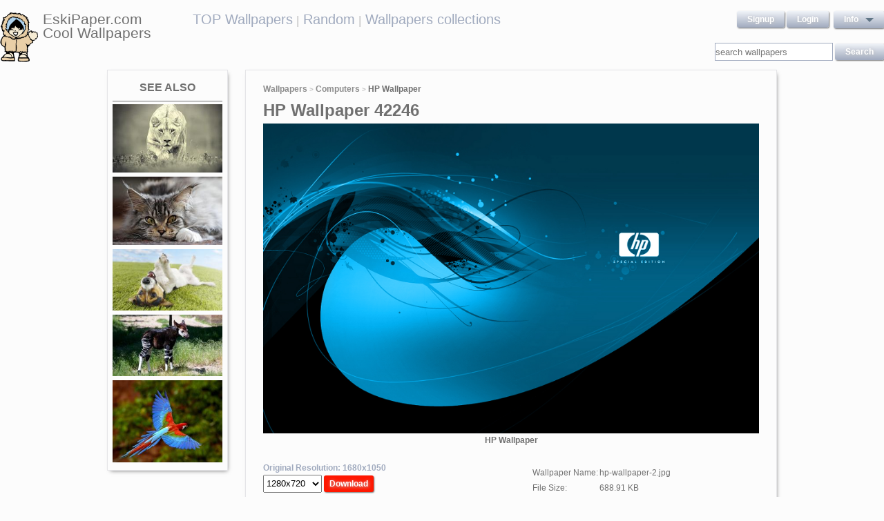

--- FILE ---
content_type: text/html; charset=UTF-8
request_url: https://eskipaper.com/hp-wallpaper-2.html
body_size: 5893
content:
<!DOCTYPE html>
<html>
<head><!--0.4883--><meta charset="utf-8">
<meta name="description" content="View and Download for free this HP  wallpaper which comes in best available resolution of 1680x1050 in High Quality." />
<meta name="google-site-verification" content="My3JiJFTmmcrqEd7vRJOsb-aPdPOlYzOadZVFDJu-oE" />
<title>HP  wallpaper | 1680x1050 | #42246</title>
<link rel="stylesheet" href="https://eskipaper.com/custom/template/files/css/bootstrap.min.css">
<link rel="stylesheet" href="https://eskipaper.com/style.css">
<script type="application/javascript" src="https://eskipaper.com/files/js/jquery.js"></script>
<!--[if IE]>
<script src="http://html5shiv.googlecode.com/svn/trunk/html5.js"></script>
<![endif]-->
<!--[if lt IE 9]>
<script type="text/javascript" src="https://eskipaper.com/files/js/jquery-1.8.3.min.js"></script>
<![endif]-->
<script type="text/javascript" charset="utf-8"> 
	$(document).ready(function() {
		//frame breakout       
		if (top.location != location) {
			top.location.href = document.location.href ;
		}
	});
</script>
<!-- Adpushup Init Begins -->
<script data-cfasync="false" type="text/javascript">(function (w, d) {
var siteId = 8597;
/* Do not edit anything below this line */

(w.adpushup=w.adpushup||{}).configure={config:{e3Called:false,jqLoaded:0,apLoaded:0,e3Loaded:0,rand:Math.random()}};var adp=w.adpushup,json=null,config=adp.configure.config,tL=adp.timeline={},apjQuery=null;tL.tl_adpStart=+new Date;adp.utils={uniqueId:function(appendMe){var d=+new Date,r,appendMe=((!appendMe||(typeof appendMe=="number"&&appendMe<0))?Number(1).toString(16):Number(appendMe).toString(16));appendMe=("0000000".substr(0,8-appendMe.length)+appendMe).toUpperCase();return appendMe+"-xxxxxxxx-xxxx-4xxx-yxxx-xxxxxxxxxxxx".replace(/[xy]/g,function(c){r=((d=Math.floor(d / 16))+Math.random()*16)%16|0;return(c=="x"?r:(r&0x3|0x8)).toString(16);});},loadScript:function(src,sC,fC){var s=d.createElement("script");s.src=src;s.type="text/javascript";s.async=true;s.onerror=function(){if(typeof fC=="function"){fC.call();}};if(typeof d.attachEvent==="object"){s.onreadystatechange=function(){(s.readyState=="loaded"||s.readyState=="complete")?(s.onreadystatechange=null&&(typeof sC=="function"?sC.call():null)):null};}else{s.onload=function(){(typeof sC=="function"?sC.call():null)};}
(d.getElementsByTagName("head")[0]||d.getElementsByTagName("body")[0]).appendChild(s);}};adp.configure.push=function(obj){for(var key in obj){this.config[key]=obj[key];}
if(!this.config.e3Called&&this.config.siteId&&this.config.pageGroup&&this.config.packetId){var c=this.config,ts=+new Date;adp.utils.loadScript("//e3.adpushup.com/E3WebService/e3?ver=2&callback=e3Callback&siteId="+c.siteId+"&url="+encodeURIComponent(c.pageUrl)+"&pageGroup="+c.pageGroup+"&referrer="+encodeURIComponent(d.referrer)+"&cms="+c.cms+"&pluginVer="+c.pluginVer+"&rand="+c.rand+"&packetId="+c.packetId+"&_="+ts);c.e3Called=true;tL.tl_e3Requested=ts;init();}
adp.ap&&typeof adp.ap.configure=="function"&&adp.ap.configure(obj);};function init(){(w.jQuery&&w.jQuery.fn.jquery.match(/^1.11./))&&!config.jqLoaded&&(tL.tl_jqLoaded=+new Date)&&(config.jqLoaded=1)&&(apjQuery=w.jQuery.noConflict(true))&&(w.jQuery=!w.jQuery?apjQuery:w.jQuery)&&(w.$=!w.$?w.jQuery:w.$);(typeof adp.runAp=="function")&&!config.apLoaded&&(tL.tl_apLoaded=+new Date)&&(config.apLoaded=1);if(!adp.configure.config.apRun&&adp.configure.config.pageGroup&&apjQuery&&typeof adp.runAp=="function"){adp.runAp(apjQuery);adp.configure.push({apRun:true});}
if(!adp.configure.config.e3Run&&w.apjQuery&&typeof adp.ap!="undefined"&&typeof adp.ap.triggerAdpushup=="function"&&json&&typeof json!="undefined"){adp.ap.triggerAdpushup(json);adp.configure.push({e3Run:true});}};w.e3Callback=function(){(arguments[0])&&!config.e3Loaded&&(tL.tl_e3Loaded=+new Date)&&(config.e3Loaded=1);json=arguments[0];init();};adp.utils.loadScript("//optimize.adpushup.com/"+siteId+"/apv2.js",init);tL.tl_apRequested=+new Date;adp.utils.loadScript("//ajax.googleapis.com/ajax/libs/jquery/1.11.2/jquery.min.js",init);tL.tl_jqRequested=+new Date;adp.configure.push({siteId:siteId,packetId:adp.utils.uniqueId(siteId),cms:"custom",pluginVer:1.0});})(window,document);
</script>
<!-- Adpushup Init Ends -->
</head>
<body>
<div class="wrapper">
	<div class="header">
		<div class="inner">
			<div class="head-logo">
				<a href="https://eskipaper.com">
					<img src="/custom/template/files/icons/logo.png"><span>EskiPaper.com Cool Wallpapers</span>
				</a>
			</div>
			<div class="head-center">
				<a href="https://eskipaper.com/top-wallpapers/">TOP Wallpapers</a><small> |</small>
				<a href="https://eskipaper.com/random-wallpapers/">Random</a><small> |</small>
				<a href="https://eskipaper.com/wallpaper-collections/">Wallpapers collections</a>
			</div>
			<div class="head-menu" style="float:right;">	<div style="float:left;">
		<a class="button" href="https://eskipaper.com/register.html" rel="nofollow">Signup</a>
		<a class="button" href="https://eskipaper.com/login.html" rel="nofollow">Login</a>
	</div>
	<div id="dd" class="wrapper-dropdown button">
		<span>info</span>
		<ul class="dropdown">
			<li><a href="https://eskipaper.com/html/privacy.html" rel="nofollow">Privacy Policy</a></li>
			<li><a href="https://eskipaper.com/html/terms.html" rel="nofollow">Terms</a></li>
			<li><a href="https://eskipaper.com/html/terms.html#dmca" rel="nofollow">DMCA</a></li>
			<li><a href="https://eskipaper.com/contacts.html" rel="nofollow">Report</a></li>
			<li><a href="https://eskipaper.com/contacts.html" rel="nofollow">Contacts</a></li>
		</ul>
	</div>
<script type="text/javascript">
	function DropDown(el) {
		this.dd = el;
		this.initEvents();
	}
	DropDown.prototype = {
		initEvents : function() {
			var obj = this;
			obj.dd.on('click', function(event){
				$(this).toggleClass('active');
				event.stopPropagation();
			});
		}
	}
	$(function() {
		var dd = new DropDown($('#dd'));
		$(document).click(function() {
			$('.wrapper-dropdown').removeClass('active');
		});

	});
</script>
</div>
			<div style="clear:both;"></div>
			<div class="search">
				<input type="text" value="" placeholder="search wallpapers" name="q"/>
				<input type="submit" value="search" class="button" onclick="gosearch();"/>
			</div>
			<script type="text/javascript">
				function gosearch(){
					document.location='/search/'+encodeURI($('.search input[name=q]').val())+'/';
				}
			</script>
		</div>
	</div><!-- HEADER -->
	<div class="content clearfix">
		<script type="application/javascript" src="https://eskipaper.com/custom/posts/files/js/mobiledetect.js"></script>
<script type="text/javascript">
	$(document).ready(function (){
		$('#download button').click(function (){
			document.location='https://eskipaper.com/pic/get?url=hp-wallpaper-2';
		});
	});
</script>
<script type="application/javascript" src="https://eskipaper.com/files/posts/js/gallery.js"></script>
<script type="application/javascript" src="https://eskipaper.com/files/posts/js/social-load.js"></script>
<div class="cols">
	<div class="left-col">
		<style type="text/css">
	.seealso{text-align: center;}
	.seealso h2{
		border-bottom: 1px solid #707070;
		color: #707070;
		font-size: 16px;
		font-stretch: condensed;
		margin: 10px 0 4px;
		padding: 0 0 9px;
		text-transform: uppercase;
	}
	.seealso a>img{
		width: 100%;
	}
</style>
<div class="left-col-wrapper seealso">
	<h2>See also</h2>
			<a href="https://eskipaper.com/lioness-wallpaper-4.html" title="... x 1200">
			<img src="https://eskipaper.com/images250_/lioness-wallpaper-4.jpg" alt="... x 1200"/>
		</a>
			<a href="https://eskipaper.com/maine-coon-cat-4.html" title="Maine Coon cat">
			<img src="https://eskipaper.com/images250_/maine-coon-cat-4.jpg" alt="Maine Coon cat"/>
		</a>
			<a href="https://eskipaper.com/happy-dog-wallpaper-1.html" title="Happy Dog Wallpaper">
			<img src="https://eskipaper.com/images250_/happy-dog-wallpaper-1.jpg" alt="Happy Dog Wallpaper"/>
		</a>
			<a href="https://eskipaper.com/okapi-2.html" title="Baby Okapi starts to explore">
			<img src="https://eskipaper.com/images250_/okapi-2.jpg" alt="Baby Okapi starts to explore"/>
		</a>
			<a href="https://eskipaper.com/pictures-of-birds-9.html" title="Image description">
			<img src="https://eskipaper.com/images250_/pictures-of-birds-9.jpg" alt="Image description"/>
		</a>
	</div>
<br/>	</div>
	<div class="right-col post2">
		<div class="right-col-wrapper">
			<div class="breadcrumbs">
				<a href="https://eskipaper.com">Wallpapers</a> <small>></small>
								<a href="https://eskipaper.com/computers/">Computers</a> <small>></small>
								<b>HP Wallpaper</b>
			</div>
			 			<h1>HP Wallpaper 42246</h1>
			<div class="imgdata">
				<a onclick="document.location.href='https://eskipaper.com/pic/get?url=hp-wallpaper-2'; return false;" target="_blank" href="https://eskipaper.com/images/hp-wallpaper-2.jpg" title="open in new window">
					<img src="https://eskipaper.com/images/hp-wallpaper-2.jpg" title="HP Screensavers Windows 7" alt="HP Wallpaper"/>
				</a>
				<h4 style="text-align:center;">HP Wallpaper</h4><br/>
				<div class="imgdata-left">
					<a class="download-img" href="https://eskipaper.com/images/hp-wallpaper-2.jpg" title="HP Wallpaper">Original Resolution: 1680x1050</a>
					<div id="download">
						<input type="hidden" value="hp-wallpaper-2.jpg"/>
						<select style="height: 26px;">
							<option value="1280x720">1280x720</option>
							<option value="1280x800">1280x800</option>
							<option value="1360x768">1360x768</option>
							<option value="1366x768">1366x768</option>
							<option value="1440x900">1440x900</option>
							<option value="1600x900">1600x900</option>
							<option value="1680x1050">1680x1050</option>
							<option value="1920x1080">1920x1080</option>
							<option value="1920x1200">1920x1200</option>
						</select>
						<button class="button2" style="background-color: #ff1700;">Download</button>
					</div><br/>
					<div style="margin-bottom: 10px;">
						<script async src="https://pagead2.googlesyndication.com/pagead/js/adsbygoogle.js"></script>
						<!-- eski_post_1 -->
						<ins class="adsbygoogle"
							 style="display:block"
							 data-ad-client="ca-pub-5536340240082109"
							 data-ad-slot="9925094580"
							 data-ad-format="auto"
							 data-full-width-responsive="true"></ins>
						<script>
							 (adsbygoogle = window.adsbygoogle || []).push({});
						</script>
					</div>
					<div>
						<h2>Codes for insertion</h2><br/>
						<table border="0" style="width:100%;">
							<tr><td><label for="htmlt">HTML text link</label></td><td><input id="htmltl" type="text" onclick="this.select();" value="<a href='https://eskipaper.com/hp-wallpaper-2.html'>HP Wallpaper</a>" style="width:100%;"/></td></tr>
							<tr><td><label for="htmlth">HTML thumb link</label></td><td><input id="htmlth" type="text" onclick="this.select();" value="<a href='https://eskipaper.com/hp-wallpaper-2.html'><img src='https://eskipaper.com/images/hp-wallpaper-2.jpg'/></a>" style="width:100%;"/></td></tr>
							<tr><td><label for="forumt">Forum text link</label></td><td><input id="forumt" type="text" onclick="this.select();" value="[URL=https://eskipaper.com/hp-wallpaper-2.html]HP Wallpaper[/URL]" style="width:100%;"/></td></tr>
							<tr><td><label for="forumth">Forum thumb link</label></td><td><input id="forumth" type="text" onclick="this.select();" value="[URL=https://eskipaper.com/hp-wallpaper-2.html][IMG]https://eskipaper.com/images/hp-wallpaper-2.jpg[/IMG][/URL]" style="width:100%;"/></td></tr>
						</table>
					</div>
				</div>
				<div class="imgdata-right">
					<table border="0">
						<tr><td>Wallpaper Name:</td><td>hp-wallpaper-2.jpg</td></tr>
						<tr><td>File Size:</td><td>688.91 KB</td></tr>
						<tr><td>Original Size:</td><td><a href="https://eskipaper.com/1680x1050/">1680 x 1050px</a></td></tr>
						<tr><td>Category:</td><td><a href="https://eskipaper.com/computers/">Computers</a></td></tr>
						<tr><td>Description:</td><td>HP Screensavers Windows 7</td></tr>
					</table>
					<div class="post-share">
						<fieldset><legend>SHARE</legend>
							<div class="social-buttons">
								<div id="fb-root"></div>
								<div class="fb-like" id="fb-like" style="vertical-align:top;" data-href="https://eskipaper.com/hp-wallpaper-2.html" data-layout="button_count" data-action="like" data-show-faces="false" data-share="true"></div>
								<div class="g-plus" data-action="share" data-annotation="none"></div>
								<a href="https://twitter.com/share" class="twitter-share-button" data-count="none" rel="nofollow"></a>
							</div>
						</fieldset>
					</div>
					<br/>
					<span class="icon"><span class="i_report"></span><a href="https://eskipaper.com/contacts.html" rel="nofollow contacts" target="_blank">Report</a></span>
				</div>
			</div>
			<div style="clear:both;"></div>
					</div><br/>
				<div class="right-col-wrapper">
			<div class="popular">
				<h2>Related Wallpapers from HP Wallpaper</h2><br/>
									<div class="popular-item">
						<a onclick="document.location.href='https://eskipaper.com/pic/get?url=cool-colors-apple-wallpaper'; return false;" href="https://eskipaper.com/cool-colors-apple-wallpaper.html" title="Charming Apple Wallpaper Hd: Terrific Apple Mac Osx Colorful Wallpapers 1920x1200px">
							<span class="item-image" style="background-image: url(https://eskipaper.com/images/cool-colors-apple-wallpaper-1.jpg);">
								<img src="https://eskipaper.com/images/cool-colors-apple-wallpaper-1.jpg" title="Charming Apple Wallpaper Hd: Terrific Apple Mac Osx Colorful Wallpapers 1920x1200px" alt="Charming Apple Wallpaper Hd: Terrific Apple Mac Osx Colorful Wallpapers 1920x1200px"/>
							</span>
							<span class="item-title-back"></span>
							<span class="item-title"><h3>Cool Colors Apple Wallpaper</h3><small>1920x1200</small></span>
						</a>
					</div>
									<div class="popular-item">
						<a onclick="document.location.href='https://eskipaper.com/pic/get?url=awesome-apple-background'; return false;" href="https://eskipaper.com/awesome-apple-background.html" title="Glamorous Wallpaper Ipad Free">
							<span class="item-image" style="background-image: url(https://eskipaper.com/images/awesome-apple-background-1.jpg);">
								<img src="https://eskipaper.com/images/awesome-apple-background-1.jpg" title="Glamorous Wallpaper Ipad Free" alt="Glamorous Wallpaper Ipad Free"/>
							</span>
							<span class="item-title-back"></span>
							<span class="item-title"><h3>Awesome Apple Background</h3><small>1280x960</small></span>
						</a>
					</div>
									<div class="popular-item">
						<a onclick="document.location.href='https://eskipaper.com/pic/get?url=blue-windows-wallpaper'; return false;" href="https://eskipaper.com/blue-windows-wallpaper.html" title="Windows 7 Blue 1080p HD">
							<span class="item-image" style="background-image: url(https://eskipaper.com/images/blue-windows-wallpaper-1.jpg);">
								<img src="https://eskipaper.com/images/blue-windows-wallpaper-1.jpg" title="Windows 7 Blue 1080p HD" alt="Windows 7 Blue 1080p HD"/>
							</span>
							<span class="item-title-back"></span>
							<span class="item-title"><h3>Blue Windows Wallpaper</h3><small>1920x1080</small></span>
						</a>
					</div>
									<div class="popular-item">
						<a onclick="document.location.href='https://eskipaper.com/pic/get?url=asus-wallpaper-2'; return false;" href="https://eskipaper.com/asus-wallpaper-2.html" title="">
							<span class="item-image" style="background-image: url(https://eskipaper.com/images/asus-wallpaper-2.jpg);">
								<img src="https://eskipaper.com/images/asus-wallpaper-2.jpg" title="" alt=""/>
							</span>
							<span class="item-title-back"></span>
							<span class="item-title"><h3>ASUS Wallpaper</h3><small>1920x1200</small></span>
						</a>
					</div>
									<div class="popular-item">
						<a onclick="document.location.href='https://eskipaper.com/pic/get?url=cool-3d-apple-wallpaper'; return false;" href="https://eskipaper.com/cool-3d-apple-wallpaper.html" title="3D Apple Wallpaper-0">
							<span class="item-image" style="background-image: url(https://eskipaper.com/images/cool-3d-apple-wallpaper-1.jpg);">
								<img src="https://eskipaper.com/images/cool-3d-apple-wallpaper-1.jpg" title="3D Apple Wallpaper-0" alt="3D Apple Wallpaper-0"/>
							</span>
							<span class="item-title-back"></span>
							<span class="item-title"><h3>Cool 3D Apple Wallpaper</h3><small>1920x1440</small></span>
						</a>
					</div>
									<div class="popular-item">
						<a onclick="document.location.href='https://eskipaper.com/pic/get?url=cool-mac-wallpaper'; return false;" href="https://eskipaper.com/cool-mac-wallpaper.html" title="Cool Mac Os Leopard Hd Widescreen Wallpapers Wallpaper 1280x800px">
							<span class="item-image" style="background-image: url(https://eskipaper.com/images/cool-mac-wallpaper-1.jpg);">
								<img src="https://eskipaper.com/images/cool-mac-wallpaper-1.jpg" title="Cool Mac Os Leopard Hd Widescreen Wallpapers Wallpaper 1280x800px" alt="Cool Mac Os Leopard Hd Widescreen Wallpapers Wallpaper 1280x800px"/>
							</span>
							<span class="item-title-back"></span>
							<span class="item-title"><h3>Cool Mac Wallpaper</h3><small>1280x800</small></span>
						</a>
					</div>
							</div>
			<div style="clear:both;"></div>
		</div><br/>
				
				<style type="text/css">
	.other-cats h2{
		color: #707070;
		padding: 0 0 9px 0;
		margin: 9px 0 0 0;
		border-bottom: 1px solid #E5E5E8;
		font-size: 16px;
	}
	.other-cats div>div{
		float: left;
		width: 171px;
		margin-right: 10px;
	}
	.other-cats div>div:nth-child(4n){
		margin-right: 0;
	}
	.other-cats div>div a{
		font-size: 15px;
		padding-bottom: 10px;
		display: block;
	}
</style>
<br/><div class="right-col-wrapper other-cats">
	<h2>Other categories</h2><br/>
	<div>
		<div>
			
			<a href="https://eskipaper.com/3d/">3d</a>
				
			<a href="https://eskipaper.com/anime/">Anime</a>
				
			<a href="https://eskipaper.com/architecture/">Architecture</a>
				
			<a href="https://eskipaper.com/art/">Art</a>
				
			<a href="https://eskipaper.com/cartoons/">Cartoons</a>
			</div><div>	
			<a href="https://eskipaper.com/christmas/">Christmas</a>
				
			<a href="https://eskipaper.com/city/">City</a>
				
			<a href="https://eskipaper.com/computers/">Computers</a>
				
			<a href="https://eskipaper.com/fantasy/">Fantasy</a>
				
			<a href="https://eskipaper.com/food-and-drink/">Food-and-drink</a>
			</div><div>	
			<a href="https://eskipaper.com/girls/">Girls</a>
				
			<a href="https://eskipaper.com/landscape/">Landscape</a>
				
			<a href="https://eskipaper.com/movies/">Movies</a>
				
			<a href="https://eskipaper.com/other/">Other</a>
				
			<a href="https://eskipaper.com/phones/">Phones</a>
			</div><div>	
			<a href="https://eskipaper.com/photography/">Photography</a>
				
			<a href="https://eskipaper.com/sports/">Sports</a>
				
			<a href="https://eskipaper.com/underwater/">Underwater</a>
				
			<a href="https://eskipaper.com/vintage/">Vintage</a>
				
			<a href="https://eskipaper.com/weddings/">Weddings</a>
					</div>
	</div>
	<div style="clear:both;"></div>
</div>	</div>
</div>
<script>
	$(document).ready(function(){
		$(document).on('contextmenu', '.imgdata img', function(e){
		  return false;
		});
	});
</script>
<!--<script type="text/javascript">window.location.hash='gal_post_42246_hp-wallpaper-2.jpg';</script>-->
	</div><!-- CONTENT -->
</div><!-- WRAPPER -->
<div>
	<style>
		ul.hr {
			margin: 0;
			padding: 4px;
		}
		ul.hr li {
			display: inline;
			margin-right: 5px;
			padding: 3px;
		}
	</style>
	<h6>EskiPaper.com Cool Wallpapers recommends</h6>
	<ul class="hr">
	<li><a href="https://pngbas.com/png-clip-art-bdiie">careers clipart multiple path</a></li><li><a href="https://pngbas.com/png-clip-art-bgbhh">4 wheel drive clipart</a></li><li><a href="https://pngbas.com/png-clip-art-ddbfe">birthday border clipart</a></li><li><a href="https://pngbas.com/png-clip-art-cfiac">bag of chips clipart</a></li><li><a href="https://pngbas.com/png-clip-art-cfiee">bag of groceries clipart</a></li></ul>
</div>
<br/><br/><br/>
<div class="footer">
	<div class="inner">
		<span>EskiPaper.com Cool Wallpapers&nbsp;2026</span>
		<div class="footer-nav">
			<div class="footer-menu">
				<a href="/html/privacy.html" rel="nofollow">Privacy Policy</a>
				<a href="/html/terms.html" rel="nofollow">Terms</a>
				<a href="/contacts.html" rel="nofollow">Contact us</a>
				<a href="/rss/">RSS</a>
			</div>
		</div>
	</div>
</div><!-- FOOTER -->
<!-- Yandex.Metrika counter -->
<script type="text/javascript" >
   (function(m,e,t,r,i,k,a){m[i]=m[i]||function(){(m[i].a=m[i].a||[]).push(arguments)};
   m[i].l=1*new Date();
   for (var j = 0; j < document.scripts.length; j++) {if (document.scripts[j].src === r) { return; }}
   k=e.createElement(t),a=e.getElementsByTagName(t)[0],k.async=1,k.src=r,a.parentNode.insertBefore(k,a)})
   (window, document, "script", "https://mc.yandex.ru/metrika/tag.js", "ym");

   ym(101504196, "init", {
        clickmap:true,
        trackLinks:true,
        accurateTrackBounce:true
   });
</script>
<noscript><div><img src="https://mc.yandex.ru/watch/101504196" style="position:absolute; left:-9999px;" alt="" /></div></noscript>
<!-- /Yandex.Metrika counter -->
<img style="display:none;" src="/s.gif?ref=&uri=%2Fhp-wallpaper-2.html&t=1770014399&"/><script defer src="https://static.cloudflareinsights.com/beacon.min.js/vcd15cbe7772f49c399c6a5babf22c1241717689176015" integrity="sha512-ZpsOmlRQV6y907TI0dKBHq9Md29nnaEIPlkf84rnaERnq6zvWvPUqr2ft8M1aS28oN72PdrCzSjY4U6VaAw1EQ==" data-cf-beacon='{"version":"2024.11.0","token":"f81e245a0ae641ebb9bf7f40434b97ca","r":1,"server_timing":{"name":{"cfCacheStatus":true,"cfEdge":true,"cfExtPri":true,"cfL4":true,"cfOrigin":true,"cfSpeedBrain":true},"location_startswith":null}}' crossorigin="anonymous"></script>
</body>
</html>


--- FILE ---
content_type: text/html; charset=utf-8
request_url: https://accounts.google.com/o/oauth2/postmessageRelay?parent=https%3A%2F%2Feskipaper.com&jsh=m%3B%2F_%2Fscs%2Fabc-static%2F_%2Fjs%2Fk%3Dgapi.lb.en.2kN9-TZiXrM.O%2Fd%3D1%2Frs%3DAHpOoo_B4hu0FeWRuWHfxnZ3V0WubwN7Qw%2Fm%3D__features__
body_size: 164
content:
<!DOCTYPE html><html><head><title></title><meta http-equiv="content-type" content="text/html; charset=utf-8"><meta http-equiv="X-UA-Compatible" content="IE=edge"><meta name="viewport" content="width=device-width, initial-scale=1, minimum-scale=1, maximum-scale=1, user-scalable=0"><script src='https://ssl.gstatic.com/accounts/o/2580342461-postmessagerelay.js' nonce="YBjghrZGJw5KQMeqt_LRgw"></script></head><body><script type="text/javascript" src="https://apis.google.com/js/rpc:shindig_random.js?onload=init" nonce="YBjghrZGJw5KQMeqt_LRgw"></script></body></html>

--- FILE ---
content_type: text/html; charset=utf-8
request_url: https://www.google.com/recaptcha/api2/aframe
body_size: 270
content:
<!DOCTYPE HTML><html><head><meta http-equiv="content-type" content="text/html; charset=UTF-8"></head><body><script nonce="5K54WPbjqZqddZYjlR05Cw">/** Anti-fraud and anti-abuse applications only. See google.com/recaptcha */ try{var clients={'sodar':'https://pagead2.googlesyndication.com/pagead/sodar?'};window.addEventListener("message",function(a){try{if(a.source===window.parent){var b=JSON.parse(a.data);var c=clients[b['id']];if(c){var d=document.createElement('img');d.src=c+b['params']+'&rc='+(localStorage.getItem("rc::a")?sessionStorage.getItem("rc::b"):"");window.document.body.appendChild(d);sessionStorage.setItem("rc::e",parseInt(sessionStorage.getItem("rc::e")||0)+1);localStorage.setItem("rc::h",'1770014403964');}}}catch(b){}});window.parent.postMessage("_grecaptcha_ready", "*");}catch(b){}</script></body></html>